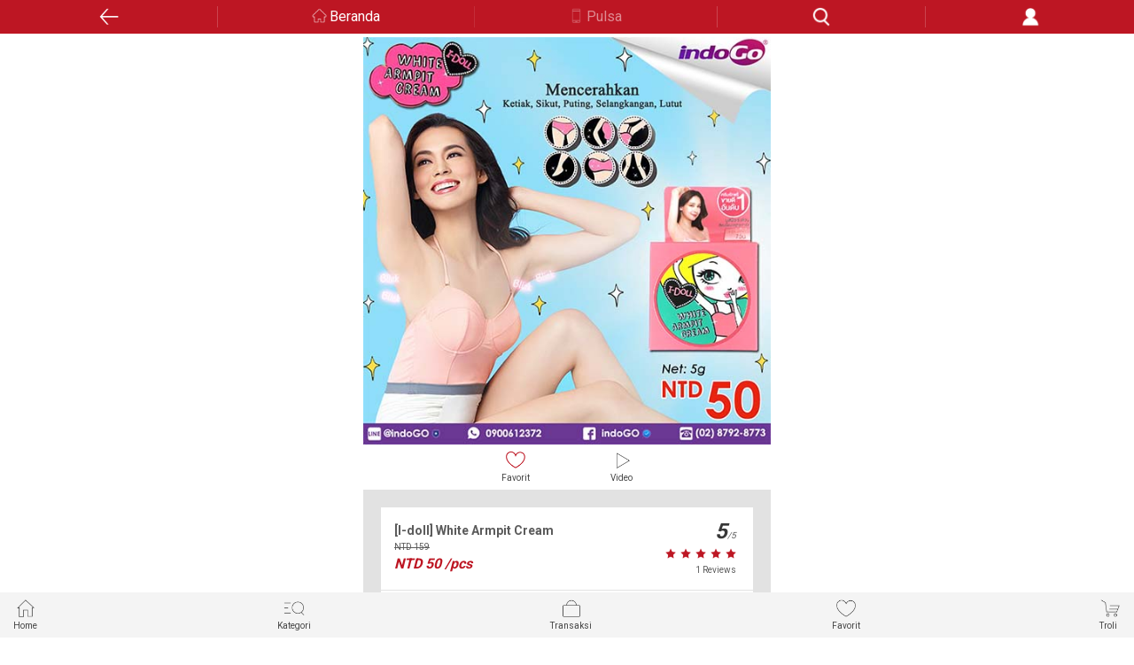

--- FILE ---
content_type: text/html;charset=UTF-8
request_url: https://ec.indogo.tw/product/detail/6788
body_size: 9554
content:
<!DOCTYPE html>
<html>
<head>
	<meta charset="utf-8">
	<meta name="viewport" content="width=device-width, initial-scale=1, shrink-to-fit=no, viewport-fit=cover">
	<meta http-equiv="X-UA-Compatible" content="IE=edge;chrome=1" />
	<link rel="Shortcut Icon" type="image/x-icon" href="" />
	<meta property="og:title" content="">
	<meta property="og:type" content="website">
	<meta property="og:url" content="">
	<meta property="og:image" content="">
	<meta property="og:description" content="">
	<link rel="icon" type="image/png" sizes="32x32" href="">
	<link rel="icon" type="image/png" sizes="96x96" href="">
	<link rel="icon" type="image/png" sizes="16x16" href="">
	<title>indoGo | 商品頁</title>
	<link rel="stylesheet" href="/resources/mobile/shop/css/bootstrap.min.css">
	<link rel="stylesheet" href="/resources/mobile/shop/css/slick-theme.css">
	<link rel="stylesheet" href="/resources/mobile/shop/css/common.css" >
	<link rel="stylesheet" href="/resources/mobile/shop/css/product.css" >
	<link rel="stylesheet" href="/resources/mobile/shop/css/slick.css">
	<link rel="stylesheet" href="/resources/mobile/shop/css/main.css?r=20210824">
    <link rel="stylesheet" href="/resources/mobile/shop/css/button.css">
    <link rel="stylesheet" href="/resources/mobile/shop/css/font-awesome.css">
    <link rel="stylesheet" href="/resources/mobile/shop/css/jquery.loadingModal.min.css">

	<script src="/resources/mobile/shop/js/jquery-2.1.1.min.js"></script>
	<script src="/resources/mobile/shop/js/popper.min.js"></script>
	<script src="/resources/mobile/shop/js/slick.js"></script>
	<script src="/resources/mobile/shop/js/bootstrap.min.js"></script>
	<script src="/resources/mobile/shop/js/common.js?r=20200130"></script>
	<script src="/resources/mobile/shop/js/underscore.js"></script>
    <script src="/resources/mobile/shop/js/jquery.loadingModal.min.js"></script>

	<style>
		.item-video {
			width: 100%;
			height: 50vh;
		}

		.detail img{
			max-width: 100%;
			height: auto;
			display: block;
		}

		.fade.in {
			opacity: 1;
		}

		.parameter .parameter-body table {
			width: 100%;
			line-height: 30px;
			font-size: 12px;
		}

		.parameter .parameter-body th {
			width: 100px;
			padding: 0px 10px;
			text-align: right;
			border: 1px solid #e4e4e4;
		}

		.parameter .parameter-body td {
			padding: 0px 10px;
			border: 1px solid #e4e4e4;
		}

		.parameter .parameter-body .group {
			text-align: left;
			background-color: #f1f1f1;
		}

		.select.disabled{
			color: #AAAAAA;
			display: none !important;
		}


        .video .icon.active{
            content: '';
            background-position: 0rem -7.5rem;
        }
	</style>

	<script type="text/javascript">
		// 新增判斷->判斷是否已下架或隱藏，是的話導頁到首頁

		$(function () {
            // 網頁loading
            $('body').loadingModal({text: 'Loading...'});
            $('body').loadingModal('animation', 'doubleBounce');

            // 強制2秒loading結束
            setTimeout(function(){
                $('body').loadingModal('destroy') ;
            }, 2000);
            // 網頁loading結束
            // $(window).load(function(){
            //     $('body').loadingModal('destroy') ;
            // });

		    var $quantity = $("#qtyNum");
			var $addCart = $("#addCart");
			var $addProductFavorite = $("#addProductFavorite");
			var skuId = 9184;
			var skuData = {};
			var $inputForm = $("#inputForm");
			var $checkout = $("#checkout");


			$('#productSlider').slick({
				dots: true,
				infinite: true,
				arrows: false,
				draggable: true
			});
			$('.recommand-slider').slick({
				infinite: true,
				slidesToShow: 3,
				slidesToScroll: 3,
                autoplay: true,
				arrows: true
			});

            $("#addCart1").click(function () {
                $addCart.click();
            });

            $("#checkout1").click(function () {
                $checkout.click();
            });

			$("#rateArea").click(function () {
				var show = $("#pNotice_heading4").attr("aria-expanded");
                if(!show){
                    $("#pNotice_heading4").click();
                }

                $('html,body').animate({scrollTop: $('#reviews').offset().top}, 0);
            });

			// 锁定规格值
			$("#catProduct .select-li .select").on('click', function() {
				var $this = $(this);
				// 阻止點選disabled的選項
				if($this.hasClass("disabled")){
					return;
				}

                $this.addClass('active').siblings().removeClass('active');

				var $specificationItem = $("#catProduct .select-li");
				var activeSpecificationValueIds = $specificationItem.map(function() {
					var $active = $(this).find("div.active");
					return $active.size() > 0 ? $active.data("specification-item-entry-id") : [null];
				}).get();

				// 根據點選的規格去檢核出不可點選的規格，並加上disabled
				$specificationItem.each(function(i) {
					$(this).find("div.select").each(function(j) {
					    var $element = $(this);
						var specificationValueIds = activeSpecificationValueIds.slice(0);
						specificationValueIds[i] = $element.data("specification-item-entry-id");
						if (isValid(specificationValueIds)) {
							$element.removeClass("disabled");
						} else {
							$element.addClass("disabled");
							// disabled顏色->#AAAAAA
						}
					});
				});

				var sku = skuData[activeSpecificationValueIds];
				var $price = $("#price");
				var $marketPrice = $("#marketPrice");
				if (sku != null) {
					//$("#sku").val(sku.id);
					skuId = sku.id;
					$price.text(sku.price);
					$marketPrice.text(sku.marketPrice);
					// if (sku.isOutOfStock) {
					// 	$addCart.prop("disabled", true);
					// 	return;
					// }

					// 計算總金額
					var $qty = parseInt($("#qtyNum").val());
					var total = sku.price * $qty;
					$("#total").text(total);

					// 刷新行銷頁面
					refreshMarket();
				} else {
					skuId = null;
                    $.alert("This combination is temporary unavailable in stock.");
				}
				$addCart.prop("disabled", false);


			});

            // 根據每個規格去檢核出不可點選的規格，並加上disabled
			function chkSkus() {
                var $specificationItem = $("#catProduct .select-li");
                var activeSpecificationValueIds = $specificationItem.map(function() {
                    var $active = $(this).find("div.active");
                    return $active.size() > 0 ? $active.data("specification-item-entry-id") : [null];
                }).get();

                // 根據點選的規格去檢核出不可點選的規格，並加上disabled
                $specificationItem.each(function(i) {
                    $(this).find("div.select").each(function(j) {
                        var $element = $(this);
                        var specificationValueIds = activeSpecificationValueIds.slice(0);
                        specificationValueIds[i] = $element.data("specification-item-entry-id");
                        if (isValid(specificationValueIds)) {
                            $element.removeClass("disabled");
                        } else {
                            $element.addClass("disabled");
                            // disabled顏色->#AAAAAA
                        }
                    });
                });
            }
            chkSkus();

			// 判断规格值ID是否有效
			function isValid(specificationValueIds) {
				for(var key in skuData) {
				    var ids = key.split(",");
					if (match(specificationValueIds, ids)) {
						return true;
					}
				}
				return false;
			}

			// 判断数组是否配比
			function match(array1, array2) {
			    if (array1.length != array2.length) {
					return false;
				}
				for(var i = 0; i < array1.length; i ++) {
					if (array1[i] != null && array2[i] != null && array1[i] != array2[i]) {
						return false;
					}
				}
				return true;
			}



			// 加入購物車後直接到購物車畫面
			$checkout.click(function() {
				if (skuId == null) {
					$.alert("Please choose specification");
					return false;
				}

				// 取得行銷資料
				$("#skuId").val(skuId);
				$("#quantity").val(parseInt($quantity.val()));

                if(chkProducts()){
                    $.ajax({
                        url: "/cart/adds",
                        type: "POST",
                        data: $inputForm.serialize(),
                        // data: {
                        // 	skuId: skuId,
                        // 	quantity: parseInt($quantity.text())
                        // },
                        dataType: "json",
                        success: function() {
                            // 暫無特殊指令
                            chkCart();
                        },
                        error: function(error) {
                            console.log(JSON.stringify(error));
                        },
                        complete: function() {
                            location.href = "/cart/product_cart";
                        }
                    });
                }
			});

			// 加入购物车
			$addCart.click(function() {
				if (skuId == null) {
					$.alert("Please choose specification");
					return false;
				}
                $addCart.attr('disabled', true);

				// 取得行銷資料
				$("#skuId").val(skuId);
				$("#quantity").val(parseInt($quantity.val()));

				if(chkProducts()){
                    $.ajax({
                        url: "/cart/adds",
                        type: "POST",
                        data: $inputForm.serialize(),
                        // data: {
                        // 	skuId: skuId,
                        // 	quantity: parseInt($quantity.text())
                        // },
                        dataType: "json",
                        success: function() {
                            // 暫無特殊指令
                            chkCart();
                        },
                        error: function(error) {
                            console.log(JSON.stringify(error));
                        },
						complete: function (data) {
                            $addCart.attr('disabled', false);
                        }
                    });
				}

			});

			function chkProducts() {
                var chk = false;
			    $.ajax({
                    url: "/cart/chkProducts",
                    type: "POST",
                    data: $inputForm.serialize(),
                    async: false,
                    dataType: "json",
                    success: function(data) {
                        if(data && data != ""){
                        	alert(data);
                        }else{
                            chk = true;
                        }
                    }
                });
			    return chk;
            }

            function chkCart() {
                $.ajax({
                    url: "/cart/chkCart",
                    type: "POST",
                    async: false,
                    dataType: "json",
                    success: function(count) {
                        if(count > 0){
                            $(".cartSum").show();
                            $(".cartSum").text(count);
                        }else{
                            $(".cartSum").hide();
                        }
                    }
                });
            }

			// 添加商品收藏
			$addProductFavorite.click(function() {
                var $element = $("#addFavorite");
                var productId = "6788";

                // 加入商品收藏
                if(!$element.hasClass("active")){
                    $.ajax({
                        url: "/member/product_favorite/add",
                        type: "POST",
                        data: {
                            productId: productId
                        },
                        dataType: "json",
                        success: function() {
                            $element.addClass('active');
                        }
                    });
                }
                // 移除商品收藏
                else{
                    if (confirm("Yakin Mau Dihapus？")) {
                        $.ajax({
                            url: "/member/product_favorite/deleteByProduct",
                            type: "POST",
                            data: {
                                productId: productId
                            },
                            dataType: "json",
                            success: function() {
                                $element.removeClass('active');
                            }
                        });
                    }
                }
			});

			// 更新行銷畫面
			function refreshMarket() {
				$.ajax({
					url: "/product/getMarketData",
					type: "GET",
					data: {
						skuId: skuId
					},
					dataType: "json",
					async: false,
					success: function(data) {
						// 清除加價購頁面
						$(".collapse-wrap.text.addBuy").find("div").remove();
						var $addBuyArea = $("#addBuyArea");

						// 加價購
						if(data.hasAddBuy){
                            $("#pMarket_accordion1").show();
						    var addHtml =
' <div> <table style="width: 100%;"> ';
							$.each(data.addBuyItems, function(x, addBuyItem) {
								var itemSpecifications = '';
								if(addBuyItem.sku.specifications.length > 0){
									itemSpecifications = "[" + addBuyItem.sku.specifications + "]";
								}
								var thumbnail = '/upload/image/default_thumbnail.png';
								if(addBuyItem.sku.skuImage != null && addBuyItem.sku.skuImage != undefined){
									thumbnail = addBuyItem.sku.skuImage;
								}
								var path = "" + addBuyItem.sku.path;
								var canUse = '';
								if(!addBuyItem.canUse){
                                    canUse = 'disabled';
								}

								addHtml +=
' <tr style="height: 150px;"> <td style="width: 100px;"> <a href="' + path + '"> <img class="bg-wrapper" src="' + thumbnail + '" style="width: 100px;" \/> <\/a> <\/td> <td style="word-break: break-word; width: 55%; padding-left: 10px;line-height: 1.2;"> <b style="font-size: 14px;"> Harga modal </b> <br> <span> ' + addBuyItem.sku.name + itemSpecifications + ' </span> <div class="total-price border-bottom-0 mt-1 mb-2"> <div class="origin_price" style="margin-left: 0;"> <del>NTD ' + addBuyItem.sku.marketPrice + '<\/del> <\/div> <div class="price" style="margin-left: 0;"> <span>NTD ' + addBuyItem.addPrice + '<\/span> <\/div> <\/div> <div class="quantity"> <input type="hidden" value="' + addBuyItem.addPrice + '" id="price'+x+'" \/> <input type="hidden" name="aItems['+x+'].quantity" id="quantity'+x+'" \/> <\/div> <\/td> <td style="vertical-align: middle;height: 150px;"> <input type="hidden" name="aItems['+x+'].marketId" value="' + addBuyItem.addBuy.id + '"\/> <div class="fake"> <input id="market'+x+'" class="market" type="checkbox" value="' + addBuyItem.sku.id + '" name="aItems['+x+'].skuId" data-index="'+x+'" onchange="marketChk(this);"' + canUse + ' \/> <span class="checkmark"></span> </div> <div class="quantity" style="margin-top: 53px;"> <div class="qty-group fBalance justifyStart"> <div class="input-group-addon down" data-spin="down" data-type="down" onclick="calMarketQty(this, '+x+');">-</div> <input id="qtyNum'+x+'" class="form-control qtyNum" type="tel" value="0" maxlength="3" onblur="calMarketQty(this, '+x+');" \/> <div class="input-group-addon up" data-spin="up" data-type="up" onclick="calMarketQty(this, '+x+');">+</div> </div> </div> <\/td> <\/tr> ';							});

							addHtml +=
' <\/tr> ';
							addHtml +=
' <\/table> <\/div> ';
							$(addHtml).appendTo($addBuyArea);
						}else{
                            $("#pMarket_accordion1").hide();
						}

						// 清除滿N折M頁面
						$(".collapse-wrap.text.discountNm").find("div").remove();
						var $discountArea = $("#discountArea");

						// 滿N折M
						if(data.hasDiscountNm){
                            $("#pMarket_accordion2").show();
							var disHtml =
' <div> <table style="width: 100%;"> ';
							$.each(data.discountNms, function(i, discountNm) {
								disHtml +=
' <tr> <td> <input type="hidden" name="bItems['+i+'].marketId" value="' + discountNm.id + '"\/> <input id="discount'+i+'" class="discount" type="checkbox" value="' + discountNm.sku.id + '" name="bItems['+i+'].skuId" data-index="'+i+'" onchange="disChk(this);" disabled \/> <\/td> <td> <div style="margin-top: 5px; margin-bottom: 5px;"> 每滿' + discountNm.minQuantity + '件折價： <input type="hidden" value="' + discountNm.minQuantity + '" id="min'+i+'" \/> <input type="hidden" value="' + discountNm.maxQuantity + '" id="max'+i+'" \/> <\/div> <div style="margin-bottom: 5px;"> 單次最低消費金額： <\/div> <\/td> <td> <div class="total-price text-right border-bottom-0"> <div class="price" style="margin-bottom: 5px;"> <span>NTD ' + discountNm.content + '<\/span> <input type="hidden" value="' + discountNm.content + '" id="content'+i+'" \/> <\/div> <\/div> <div class="total-price text-right border-bottom-0"> <div class="price"> <span>NTD ' + discountNm.minPrice + '<\/span> <\/div> <\/div> <\/td> <\/tr> ';							});

							disHtml +=
' <\/table> <\/div> ';
							$(disHtml).appendTo($discountArea);
						}else{
                            $("#pMarket_accordion2").hide();
                        }

					},
					error: function(error) {
						console.log('error: ' + JSON.stringify(error));
					}
				});
			}

			refreshMarket();

		});// $(function)

		// 選取加價購方案
		function marketChk(obj) {
            var index = $(obj).data("index");
			// 清空原有數量，並重新計算總價格
			if(!$(obj).prop("checked")){
				$("#qtyNum" + index).val("0");
				calMarketTotal();
			}
			// 勾選時預設為1
			else{
                $("#qtyNum" + index).val("1");
                $("#quantity" + index).val("1");
                calMarketTotal();
			}
		};

		// 選取滿N折M方案
		function disChk(obj) {
			var result = false;
			if($(obj).prop("checked")){
				result = true;
			}

			$("input[class='discount']").each(function(index){
				$(this).prop("checked", false);
			});

			if(result){
				$(obj).prop("checked", true);
			}

			calMarketTotal();
		};

		// 商品數量計算
		function calQty(type) {
			var $qty = parseInt($("#qtyNum").val());
			// 檢核輸入需純數字
            var re = /^(0|[1-9][0-9]*)$/;
            if(!re.test($qty)){
            	alert("Silahkan masukan angka");
                $("#qtyNum").val(1);
            	return;
            }else if($qty < 1){
            	alert("Jumlah Produk Minimal Harus Diisi 1");
                $("#qtyNum").val(1);
            	return;
            }

			var $price = parseInt($("#price").text());

			if(type == 'up'){
				$qty++;
			}else if(type == 'down' && $qty > 1){
				$qty--;
			}
			$price = $price * $qty;

			// 解鎖數量達標的行銷方案
			$("input[class='discount']").each(function(index){
				var index = $(this).data("index");
				var min = $("#min" + index).val();
				var max = $("#max" + index).val();

				if($qty >= min){
					$(this).prop("disabled", false);
				}else{
					$(this).prop("disabled", true);
				}
			});

			$("#qtyNum").val($qty);
			$("#productTotal").val($price);
			calMarketTotal();
		}

		// 行銷商品數量計算
		function calMarketQty(obj, index) {
			if($("#market" + index).prop("checked")){
				var $qty = parseInt($("#qtyNum" + index).val());
				var $maxQty = parseInt($("#qtyNum").val());
                var type = obj.dataset.type;

                var re = /^(0|[1-9][0-9]*)$/;
                if(!re.test($qty)){
                    alert("Silahkan masukan angka");
                    $("#qtyNum" + index).val(0);
                    calMarketTotal();
                    return;
                }

				if(type == 'up' && $qty < $maxQty){
					$qty++;
				}else if(type == 'down' && $qty > 1){
					$qty--;
				}

				if($qty > $maxQty){
                    $qty = $maxQty;
				}
                else if($qty == 0){
                    $qty = 1;
                }
				$("#qtyNum" + index).val($qty);
				$("#quantity" + index).val($qty);

                calMarketTotal();
			}
			else{
                $("#qtyNum" + index).val(0);
                $("#quantity" + index).val(0);
			}

		}

		// 計算行銷商品價格
		function calMarketTotal() {
			var marketTotal = 0;

			// 加價購計算
			$("input[class='market']:checked").each(function(index){
				var i = $(this).data("index");
				var qtyNum = parseInt($("#qtyNum" + i).val());
				var price = parseInt($("#price" + i).val());
				marketTotal += parseInt(qtyNum * price);
			});

			$("#marketTotal").val(marketTotal);

			// 滿N折M計算
			$("input[class='discount']:checked").each(function(index){
				var i = $(this).data("index");
				var discount = parseInt($("#content" + i).val());
				var qtyNum = parseInt($("#qtyNum").val());
				var minQtyNum = parseInt($("#min" + i).val());
				var mul = Math.floor(qtyNum / minQtyNum);
				discount = discount * mul;

				marketTotal = marketTotal - discount;
			});

			calTotal(marketTotal);
		}

		// 計算整體價格(行銷 + 一般商品)
		function calTotal(marketPrice) {
			var $productPrice = parseInt($("#productTotal").val());
			$("#total").text(marketPrice + $productPrice);
		}

        function loading(src){
            var promise = new Promise(function(resolve, reject) {
                $('body').loadingModal({text: 'Loading...'});
                $('body').loadingModal('animation', 'doubleBounce');

                setTimeout(function(){
                    resolve();
                }, 1000);
            });

            promise.then(function() {
                go(src);
                $('body').loadingModal('destroy') ;
            });
        }

        function go(src) {
            location.href = src;
        }

	</script>
</head>

<body class="product" style="margin-bottom: 54px;">
<style>
	/*#headSearch{*/
        /*width: 1.5rem;*/
		/*height: 1.5rem;*/
		/*background-size: 3rem;*/
        /*background-position: 1.5rem -19.5rem;*/
        /*position: absolute;*/
        /*top: 9px;*/
        /*right: 55px;*/
	/*}*/

    #searchBtn {
        width: 1.25rem;
        height: 1.25rem;
        background-size: 2.5rem;
        background-position: 0 -2.5rem;
        position: absolute;
        right: 10px;
        top: 5px;
    }
</style>
<meta name="google-play-app" content="app-id=tw.com.indogo.indogoremit" >
<meta name="apple-touch-icon" content="/resources/mobile/shop/images/indogoM.jpg" >

<link rel="stylesheet" href="/resources/mobile/shop/css/jquery.loadingModal.min.css">
<link rel="stylesheet" href="/resources/mobile/shop/css/jquery.smartbanner.css">
<link rel="stylesheet" href="/resources/mobile/shop/css/smartbanner_extend.css">
<script src="/resources/mobile/shop/js/jquery.loadingModal.min.js"></script>
<script src="/resources/mobile/shop/js/jquery.smartbanner.js"></script>
<script>
    $(function () {
        $("#headSearch").click(function () {
            var $searchDiv = $("#searchDiv");
            if($searchDiv.css("display") != "none"){
                $searchDiv.hide();
            }else{
                $searchDiv.show();
                $("#search_category").focus();
            }
        });

        $("#searchBtn").click(function(){
            var search = $("#search_category").val();
            if(search != ""){
                return true;
            }else{
                return false;
            }
        });
    });

    function loading(src){
        var promise = new Promise(function(resolve, reject) {
            $('body').loadingModal({text: 'Loading...'});
            $('body').loadingModal('animation', 'doubleBounce');

            setTimeout(function(){
                resolve();
            }, 1000);
        });

        promise.then(function() {
            go(src);
            $('body').loadingModal('destroy') ;
        });
    }

    function go(src) {
        location.href = src;
    }
</script>
<nav id="indogoTitle" class="navbar navbar-expand-md navbar-light" style="position: fixed; left: 0; top: 80px; z-index: 999; width: 100%;">
    <div class="navbar-iconBar">
        <a class="navbar-icon back icon" href="javascript: history.back();"></a>
        <a class="navbar-icon home icon" href="/">Beranda</a>
        <a class="navbar-icon phone icon" href="/prepayCard/category">Pulsa</a>
        <a class="navbar-icon search icon" id="headSearch" href="javascript:;"></a>
        <a class="navbar-icon member icon" href="javascript:;" onclick="loading('/member/index')"></a>
    </div>
</nav>

<div id="searchDiv" class="search-input bg-grey" style="display: none; position: fixed; left: 0; top: 122px; z-index: 999; width: 100%;">
    <form id="searchForm" action="/product/search" method="get">
        <div class="form-group" >
            <input type="text" class="form-control" id="search_category" placeholder="Cari" name="keyword">
            <button id="searchBtn" class="icon"></button>
        </div>
    </form>
</div>	<div class="layoutGrid" style="position: relative; top: 122px;">

		<div class="product-hero">
			<div class="hero-slider product-slider">
				<div class="row no-gutters">
					<div class="col-12">
						<div id="productSlider">
										<div>
											<div class="bg-wrapper" style="background-image:url(https://ec.indogo.tw/upload/image/202511/ca5c6970-56ff-439f-9939-0f7f1b0455d7-source.jpg)"></div>
										</div>

						</div>
					</div>
				</div>
			</div>
			<div class="product-tool">
				<div class="row no-gutters">
					<div class="col-12 tool-bar fBalance">
						<a id="addProductFavorite" href="javascript:;">
							<div class="icon favoriteB " id="addFavorite" style="margin: auto; display: block;"></div>Favorit
						</a>

						<div class="tool video">
							<a href="javascript:;" >
								<div class="icon "></div>Video
							</a>
						</div>
					</div>
				</div>
			</div>
		</div>


		<div class="product-main paddingGrid">
			<div class="info-group bg-darkGrey">
				<div class="product-info part bg-white">
					<div class="product-des">
						<div class="fBalance justifyStart">
							<div class="info itemInfo">
								<div class="name ">[I-doll] White Armpit Cream</div>
								<div class="price-origin">
									NTD <span id="marketPrice">159</span>
								</div>
								<div class="price">
									NTD <span id="price">50</span>
									<span>/pcs</span>
								</div>
							</div>
							<div class="rate" id="rateArea">
								<div class="rate-score">5<span>/5</span></div>
								<div class="rate-star">
										<div class="icon star red active"></div>
										<div class="icon star red active"></div>
										<div class="icon star red active"></div>
										<div class="icon star red active"></div>
										<div class="icon star red active"></div>
								</div>
								<div class="rate-num">1 Reviews</div>
							</div>
						</div>
					</div>


					<div class="quantity">
						<div class="fBalance justifyBetween">
							<label>Jumlah</label>
							<div class="qty-group fBalance">
                                <div class="input-group-addon down" data-spin="down" onclick="calQty('down');">-</div>
                                <input id="qtyNum" class="form-control qtyNum" type="tel" value="1" maxlength="3" onblur="calQty()">
                                <div class="input-group-addon up" data-spin="up" onclick="calQty('up');">+</div>
							</div>
						</div>
					</div>

					<form id="inputForm" method="post">
						<input type="hidden" name="skuId" id="skuId" />
						<input type="hidden" name="quantity" id="quantity" />
						<div class="accordion" id="pMarket_accordion1">
							<div class="card">
								<button class="card-header arrow icon_a" id="pMarket_heading1" data-toggle="collapse" data-target="#pMarket_collapse1" role="button" aria-expanded="false" aria-controls="pMarket_collapse1" type="button">
                                    Tambahkan Produk Spesial
								</button>
								<div id="pMarket_collapse1" class="collapse show" aria-labelledby="pMarket_heading1" data-parent="#pMarket_accordion1">
									<div class="collapse-wrap text addBuy">
										<p id="addBuyArea">
										</p>
									</div>
								</div>
							</div>
						</div>

						<div class="accordion" id="pMarket_accordion2">
							<div class="card">
								<button class="card-header arrow icon_a" id="pMarket_heading2" data-toggle="collapse" data-target="#pMarket_collapse2" role="button" aria-expanded="false" aria-controls="pMarket_collapse2" type="button">
									滿件折價
								</button>
								<div id="pMarket_collapse2" class="collapse show" aria-labelledby="pMarket_heading2" data-parent="#pMarket_accordion2">
									<div class="collapse-wrap text discountNm">
										<p id="discountArea">
										</p>
									</div>
								</div>
							</div>
						</div>
					</form>

					<div class="total-price text-right border-bottom-0">
						<label>TOTAL</label>
						<i class="price">
							NTD <span id="total">50</span>
							<input type="hidden" value="0" id="marketTotal" />
							<input type="hidden" value="50" id="productTotal" />
						</i>
					</div>
					<div class="product-action action text-center">
						<!-- 加到購物車 -->
						<button id="addCart" type="button" class="bg-dark btn-normal  icon_b keep-shop" data-dismiss="modal" style="height: 40px;">TAMBAH KE TROLI</button>
						<!-- 去立即購買頁面 -->
						<button id="checkout" type="button" class="bg-red btn-normal  icon_b go-checkout" style="height: 40px; margin-top: 1.25rem;">BELI SEKARANG</button>
					</div>
				</div>

				<div class="product-notice part bg-white">
					<div class="accordion" id="pNotice_accordion">
						<div class="card">
							<button class="card-header arrow icon_a" id="pNotice_heading1" data-toggle="collapse" data-target="#pNotice_collapse1" role="button" aria-expanded="false" aria-controls="pNotice_collapse1">
								Rincian Produk
							</button>
							<div id="pNotice_collapse1" class="collapse" aria-labelledby="pNotice_heading1" data-parent="#pNotice_accordion">
								<div class="collapse-wrap text">
									<p>
									<div id="detail" class="detail tab-pane">
											<p><img src="https://ec.indogo.tw/upload/image/202211/56afe5c9-440e-46c5-99a5-04356e364664.jpg"/></p>
									</div>
									<br/>
                                    <div class="product-action action text-center">
                                        <!-- 加到購物車 -->
                                        <button id="addCart1" type="button" class="bg-dark btn-normal  icon_b keep-shop" data-dismiss="modal" style="height: 40px;">TAMBAH KE TROLI</button>
                                        <!-- 去立即購買頁面 -->
                                        <button id="checkout1" type="button" class="bg-red btn-normal  icon_b go-checkout" style="height: 40px; margin-top: 1.25rem;">BELI SEKARANG</button>
                                    </div>
									</p>
								</div>
							</div>
						</div>

						<div class="card" style="display: none;">
							<button class="card-header arrow icon_a collapsed" id="pNotice_heading2" data-toggle="collapse" data-target="#pNotice_collapse" role="button" aria-expanded="false" aria-controls="pNotice_collapse">
								Informasi Pengiriman
							</button>
							<div id="pNotice_collapse" class="collapse" aria-labelledby="pNotice_heading2" data-parent="#pNotice_accordion">
								<div class="collapse-wrap text">
									<p>
											<div class="list-group-item" data-shipping-method-id="1" data-shipping-method-name="Heimao">
												<div class="media">
													<div class="media-left media-middle" style="padding-right: 10px;">
														<div class="media-object">
															Heimao
														</div>
													</div>
													<div class="media-body media-middle">
														<span class="small gray-darker">Antar Ke Alamat Rumah (Tidak Termasuk Luar Pulau)</span>
													</div>
												</div>
											</div>
											<div class="list-group-item" data-shipping-method-id="2" data-shipping-method-name="7-11">
												<div class="media">
													<div class="media-left media-middle" style="padding-right: 10px;">
														<div class="media-object">
															7-11
														</div>
													</div>
													<div class="media-body media-middle">
														<span class="small gray-darker">Ambil Di Mini Market</span>
													</div>
												</div>
											</div>
											<div class="list-group-item" data-shipping-method-id="3" data-shipping-method-name="Family">
												<div class="media">
													<div class="media-left media-middle" style="padding-right: 10px;">
														<div class="media-object">
															Family
														</div>
													</div>
													<div class="media-body media-middle">
														<span class="small gray-darker">Ambil Di Mini Market</span>
													</div>
												</div>
											</div>
									</p>
								</div>
							</div>
						</div>


							<div class="card" id="reviews">
								<button class="card-header arrow icon_a collapsed" id="pNotice_heading4" data-toggle="collapse" data-target="#pNotice_collapse4" role="button" aria-expanded="false" aria-controls="pNotice_collapse4">
									Review
								</button>
								<div id="pNotice_collapse4" class="collapse" aria-labelledby="pNotice_heading4" data-parent="#pNotice_accordion">
									<div class="collapse-wrap review">
												<div class="review-group">
													<div class="product-des">
														<div class="fBalance justifyStart">
															<div class="rate">
																<div class="rate-star">
																		<div class="icon star red active"></div>
																		<div class="icon star red active"></div>
																		<div class="icon star red active"></div>
																		<div class="icon star red active"></div>
																		<div class="icon star red active"></div>
																</div>
																<div class="rate-reviewer">CHYNTIA</div>
																<div class="rate-msg">Good</div>
															</div>
															<div class="thumbnail">
																<div class="bg-wrapper" style="background-image:url(https://ec.indogo.tw/upload/image/202511/ca5c6970-56ff-439f-9939-0f7f1b0455d7-large.jpg)"></div>
															</div>
														</div>
													</div>
												</div>
									</div>
								</div>
							</div>
					</div>
				</div>
			</div>

			<div class="product-recommand">
				<div class="container">
					<div class="row">
						<div class="col-12">
							<div class="sec-label">
                                Produk Sejenis
							</div>
							<div class="recommand-slider">
									<div class="item">
										<a href="javascript:;" onclick="loading('/product/detail/7525');">
											<div class="bg-wrapper" style="background-image:url(https://ec.indogo.tw/upload/image/202204/a2ccc244-d362-4aa1-a74e-0f05b3a733a8-large.jpg)"></div>
										</a>
									</div>
									<div class="item">
										<a href="javascript:;" onclick="loading('/product/detail/8629');">
											<div class="bg-wrapper" style="background-image:url(https://ec.indogo.tw/upload/image/202511/2920a0d7-9f91-4742-b9b6-8bfec29857ea-large.jpg)"></div>
										</a>
									</div>
									<div class="item">
										<a href="javascript:;" onclick="loading('/product/detail/968');">
											<div class="bg-wrapper" style="background-image:url(https://ec.indogo.tw/upload/image/202511/24a30cb7-65cc-415a-bc7f-ebef4e787f05-large.jpg)"></div>
										</a>
									</div>
									<div class="item">
										<a href="javascript:;" onclick="loading('/product/detail/768');">
											<div class="bg-wrapper" style="background-image:url(https://ec.indogo.tw/upload/image/202307/94cf075c-f5dd-4bb0-9e8b-9a66e21f6458-large.jpg)"></div>
										</a>
									</div>
									<div class="item">
										<a href="javascript:;" onclick="loading('/product/detail/7653');">
											<div class="bg-wrapper" style="background-image:url(https://ec.indogo.tw/upload/image/202206/7eddf482-3ef1-4ce4-a80c-fd02d40b9dfd-large.jpg)"></div>
										</a>
									</div>
									<div class="item">
										<a href="javascript:;" onclick="loading('/product/detail/9605');">
											<div class="bg-wrapper" style="background-image:url(https://ec.indogo.tw/upload/image/202511/64ebb616-4780-4597-8c81-908f86b00c4a-large.jpg)"></div>
										</a>
									</div>
									<div class="item">
										<a href="javascript:;" onclick="loading('/product/detail/804');">
											<div class="bg-wrapper" style="background-image:url(https://ec.indogo.tw/upload/image/202511/03134a29-dade-428d-9efe-5648453b8620-large.jpg)"></div>
										</a>
									</div>
									<div class="item">
										<a href="javascript:;" onclick="loading('/product/detail/812');">
											<div class="bg-wrapper" style="background-image:url(https://ec.indogo.tw/upload/image/202511/a0631dad-6b73-4389-bbcd-e7342b56fd51-large.jpg)"></div>
										</a>
									</div>
									<div class="item">
										<a href="javascript:;" onclick="loading('/product/detail/839');">
											<div class="bg-wrapper" style="background-image:url(https://ec.indogo.tw/upload/image/202511/3a86569a-f5dd-40a8-802b-8f93d34a6b12-large.jpg)"></div>
										</a>
									</div>
							</div>
						</div>
					</div>
				</div>
			</div>
		</div>

<script>
    $(function () {
                    $(".navbar-icon.home.icon").addClass("active");

        function isApp() {
            // var useragent = navigator.userAgent;
            // var regex = '/(WebView|(iPhone|iPod|iPad)(?!.*Safari\/)|Android.*(wv|.0.0.0))/gi';
            // return Boolean(useragent.match(regex));
            var isApp = Boolean('');
            return isApp;
        }

        function isPC() {
            var userAgentInfo = navigator.userAgent;
            var Agents = new Array("Android", "iPhone", "SymbianOS", "Windows Phone", "iPad", "iPod");
            var flag = true;
            for (var v = 0; v < Agents.length; v++ ) {
                if (userAgentInfo.indexOf(Agents[v]) > 0) { flag = false; break; }
            }
            return flag;
        }

        function isIos() {
            if ((/(iPhone|iPad|iPod|iOS)/i.test(navigator.userAgent))) {
                return true;
            }else{
                return false
            }
        }

        if(!isApp() && !isPC() && !isIos() && false){
            $.smartbanner({
                title:'IndoGO',
                author: 'Unduh App IndoGO Sekarang Belanja Murah & Praktis',
                daysHidden: 0,
                daysReminder: 0,
                layer: true,
                icon: '/resources/mobile/shop/images/indogoM.jpg'
                ,onInstall: function () {
                    $("#indogoTitle").animate({ top: 0}, 400);
                    $("#searchDiv").animate({ top: 42}, 400);
                    $(".layoutGrid").animate({ top: 42}, 400);
                    $(".pinTitle").animate({ top: 42}, 400);
                }
                ,onClose: function () {
                    $("#indogoTitle").animate({ top: 0}, 400);
                    $("#searchDiv").animate({ top: 42}, 400);
                    $(".layoutGrid").animate({ top: 42}, 400);
                    $(".pinTitle").animate({ top: 42}, 400);
                }
				//,appendToSelector: '#indogoTitle'
            });
		}else{
            $("#indogoTitle").css("top", "0");
            $("#searchDiv").css("top", "42px");
            $(".layoutGrid").css("top", "42px");
            $(".pinTitle").css("top", "42px");
		}


        var $menuItem = $("ul.fBalance li a");

        $menuItem.click(function() {
            var $this = $(this);
            // $menuItem.parent().removeClass("active");
            // $this.parent().addClass("active");

            var src = $this.data("src");
            if(src == "/product_category"){
                loading(src);
			}else{
                go(src);
			}

        });

        function loading(src){
            var promise = new Promise(function(resolve, reject) {
                $('body').loadingModal({text: 'Loading...'});
                $('body').loadingModal('animation', 'doubleBounce');

                setTimeout(function(){
                    resolve();
                }, 1000);
            });

            promise.then(function() {
                go(src);
                $('body').loadingModal('destroy') ;
            });
        }

        function go(src) {
            location.href = src;
        }
    });

</script>
<div class="tool-bar bg-grey">
	<div class="tool-bar-wrapper">
		<ul class="fBalance">
			<li class="tool home ">
				<a href="javascript:;" data-src="/">
					<div class="icon"></div>Home
				</a>
			</li>
			<li class="tool category ">
				<a href="javascript:;" id="goCategory" data-src="/product_category">
					<div class="icon"></div>Kategori
				</a>
			</li>
			<li class="tool transation ">
				<a href="javascript:;" data-src="/member/order/list">
					<div class="icon"></div>Transaksi
				</a>
			</li>
			<li class="tool favorite ">
				<a href="javascript:;" data-src="/member/product_favorite/list">
					<div class="icon"></div>Favorit
				</a>
			</li>
			<li class="tool trolley ">
				<a href="javascript:;" data-src="/cart/cart_guide">
					<div class="icon"></div>Troli
                    <span id="num" class="cartSum" style="display: none;" >
					</span>
				</a>
			</li>
		</ul>
	</div>
</div>
	</div>
</body>
</html>